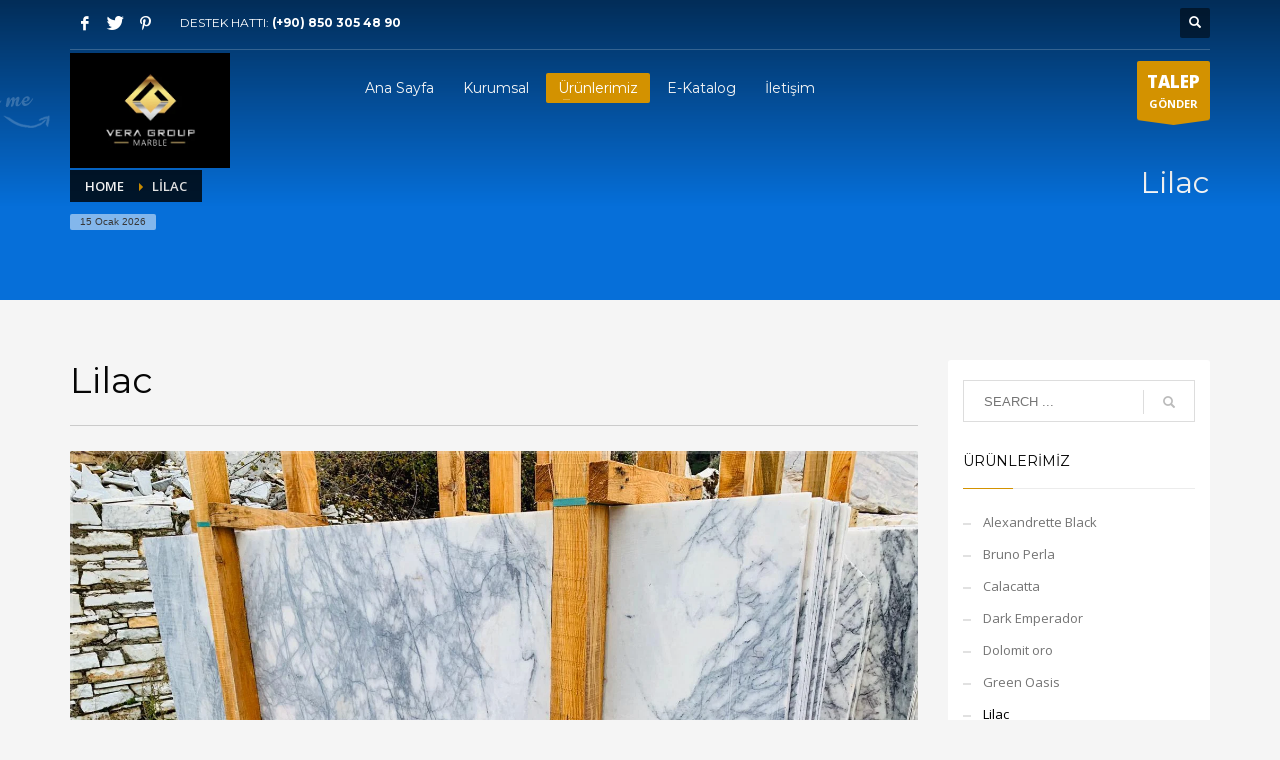

--- FILE ---
content_type: text/html; charset=UTF-8
request_url: https://www.veragroupmarble.com/lilac/
body_size: 18323
content:
<!DOCTYPE html>
<html lang="tr">
<head>
	<meta name="yandex-verification" content="13391dc33e575599" />

<meta charset="UTF-8"/>
<meta name="twitter:widgets:csp" content="on"/>
<link rel="profile" href="https://gmpg.org/xfn/11"/>
<link rel="pingback" href="https://www.veragroupmarble.com/xmlrpc.php"/>

<title>Lilac &#8211; Vera Group Marble</title>
<meta name='robots' content='max-image-preview:large' />
	<style>img:is([sizes="auto" i], [sizes^="auto," i]) { contain-intrinsic-size: 3000px 1500px }</style>
	<link rel='dns-prefetch' href='//fonts.googleapis.com' />
<link rel="alternate" type="application/rss+xml" title="Vera Group Marble &raquo; akışı" href="https://www.veragroupmarble.com/feed/" />
<link rel="alternate" type="application/rss+xml" title="Vera Group Marble &raquo; yorum akışı" href="https://www.veragroupmarble.com/comments/feed/" />
<script type="text/javascript">
/* <![CDATA[ */
window._wpemojiSettings = {"baseUrl":"https:\/\/s.w.org\/images\/core\/emoji\/15.0.3\/72x72\/","ext":".png","svgUrl":"https:\/\/s.w.org\/images\/core\/emoji\/15.0.3\/svg\/","svgExt":".svg","source":{"concatemoji":"https:\/\/www.veragroupmarble.com\/wp-includes\/js\/wp-emoji-release.min.js?ver=6.7.4"}};
/*! This file is auto-generated */
!function(i,n){var o,s,e;function c(e){try{var t={supportTests:e,timestamp:(new Date).valueOf()};sessionStorage.setItem(o,JSON.stringify(t))}catch(e){}}function p(e,t,n){e.clearRect(0,0,e.canvas.width,e.canvas.height),e.fillText(t,0,0);var t=new Uint32Array(e.getImageData(0,0,e.canvas.width,e.canvas.height).data),r=(e.clearRect(0,0,e.canvas.width,e.canvas.height),e.fillText(n,0,0),new Uint32Array(e.getImageData(0,0,e.canvas.width,e.canvas.height).data));return t.every(function(e,t){return e===r[t]})}function u(e,t,n){switch(t){case"flag":return n(e,"\ud83c\udff3\ufe0f\u200d\u26a7\ufe0f","\ud83c\udff3\ufe0f\u200b\u26a7\ufe0f")?!1:!n(e,"\ud83c\uddfa\ud83c\uddf3","\ud83c\uddfa\u200b\ud83c\uddf3")&&!n(e,"\ud83c\udff4\udb40\udc67\udb40\udc62\udb40\udc65\udb40\udc6e\udb40\udc67\udb40\udc7f","\ud83c\udff4\u200b\udb40\udc67\u200b\udb40\udc62\u200b\udb40\udc65\u200b\udb40\udc6e\u200b\udb40\udc67\u200b\udb40\udc7f");case"emoji":return!n(e,"\ud83d\udc26\u200d\u2b1b","\ud83d\udc26\u200b\u2b1b")}return!1}function f(e,t,n){var r="undefined"!=typeof WorkerGlobalScope&&self instanceof WorkerGlobalScope?new OffscreenCanvas(300,150):i.createElement("canvas"),a=r.getContext("2d",{willReadFrequently:!0}),o=(a.textBaseline="top",a.font="600 32px Arial",{});return e.forEach(function(e){o[e]=t(a,e,n)}),o}function t(e){var t=i.createElement("script");t.src=e,t.defer=!0,i.head.appendChild(t)}"undefined"!=typeof Promise&&(o="wpEmojiSettingsSupports",s=["flag","emoji"],n.supports={everything:!0,everythingExceptFlag:!0},e=new Promise(function(e){i.addEventListener("DOMContentLoaded",e,{once:!0})}),new Promise(function(t){var n=function(){try{var e=JSON.parse(sessionStorage.getItem(o));if("object"==typeof e&&"number"==typeof e.timestamp&&(new Date).valueOf()<e.timestamp+604800&&"object"==typeof e.supportTests)return e.supportTests}catch(e){}return null}();if(!n){if("undefined"!=typeof Worker&&"undefined"!=typeof OffscreenCanvas&&"undefined"!=typeof URL&&URL.createObjectURL&&"undefined"!=typeof Blob)try{var e="postMessage("+f.toString()+"("+[JSON.stringify(s),u.toString(),p.toString()].join(",")+"));",r=new Blob([e],{type:"text/javascript"}),a=new Worker(URL.createObjectURL(r),{name:"wpTestEmojiSupports"});return void(a.onmessage=function(e){c(n=e.data),a.terminate(),t(n)})}catch(e){}c(n=f(s,u,p))}t(n)}).then(function(e){for(var t in e)n.supports[t]=e[t],n.supports.everything=n.supports.everything&&n.supports[t],"flag"!==t&&(n.supports.everythingExceptFlag=n.supports.everythingExceptFlag&&n.supports[t]);n.supports.everythingExceptFlag=n.supports.everythingExceptFlag&&!n.supports.flag,n.DOMReady=!1,n.readyCallback=function(){n.DOMReady=!0}}).then(function(){return e}).then(function(){var e;n.supports.everything||(n.readyCallback(),(e=n.source||{}).concatemoji?t(e.concatemoji):e.wpemoji&&e.twemoji&&(t(e.twemoji),t(e.wpemoji)))}))}((window,document),window._wpemojiSettings);
/* ]]> */
</script>

<link rel='stylesheet' id='zn_all_g_fonts-css' href='//fonts.googleapis.com/css?family=Montserrat%3Aregular%2C500%2C700%7COpen+Sans%3Aregular%2C300%2C600%2C700%2C800&#038;ver=6.7.4' type='text/css' media='all' />
<style id='wp-emoji-styles-inline-css' type='text/css'>

	img.wp-smiley, img.emoji {
		display: inline !important;
		border: none !important;
		box-shadow: none !important;
		height: 1em !important;
		width: 1em !important;
		margin: 0 0.07em !important;
		vertical-align: -0.1em !important;
		background: none !important;
		padding: 0 !important;
	}
</style>
<link rel='stylesheet' id='wp-block-library-css' href='https://www.veragroupmarble.com/wp-includes/css/dist/block-library/style.min.css?ver=6.7.4' type='text/css' media='all' />
<style id='classic-theme-styles-inline-css' type='text/css'>
/*! This file is auto-generated */
.wp-block-button__link{color:#fff;background-color:#32373c;border-radius:9999px;box-shadow:none;text-decoration:none;padding:calc(.667em + 2px) calc(1.333em + 2px);font-size:1.125em}.wp-block-file__button{background:#32373c;color:#fff;text-decoration:none}
</style>
<style id='global-styles-inline-css' type='text/css'>
:root{--wp--preset--aspect-ratio--square: 1;--wp--preset--aspect-ratio--4-3: 4/3;--wp--preset--aspect-ratio--3-4: 3/4;--wp--preset--aspect-ratio--3-2: 3/2;--wp--preset--aspect-ratio--2-3: 2/3;--wp--preset--aspect-ratio--16-9: 16/9;--wp--preset--aspect-ratio--9-16: 9/16;--wp--preset--color--black: #000000;--wp--preset--color--cyan-bluish-gray: #abb8c3;--wp--preset--color--white: #ffffff;--wp--preset--color--pale-pink: #f78da7;--wp--preset--color--vivid-red: #cf2e2e;--wp--preset--color--luminous-vivid-orange: #ff6900;--wp--preset--color--luminous-vivid-amber: #fcb900;--wp--preset--color--light-green-cyan: #7bdcb5;--wp--preset--color--vivid-green-cyan: #00d084;--wp--preset--color--pale-cyan-blue: #8ed1fc;--wp--preset--color--vivid-cyan-blue: #0693e3;--wp--preset--color--vivid-purple: #9b51e0;--wp--preset--gradient--vivid-cyan-blue-to-vivid-purple: linear-gradient(135deg,rgba(6,147,227,1) 0%,rgb(155,81,224) 100%);--wp--preset--gradient--light-green-cyan-to-vivid-green-cyan: linear-gradient(135deg,rgb(122,220,180) 0%,rgb(0,208,130) 100%);--wp--preset--gradient--luminous-vivid-amber-to-luminous-vivid-orange: linear-gradient(135deg,rgba(252,185,0,1) 0%,rgba(255,105,0,1) 100%);--wp--preset--gradient--luminous-vivid-orange-to-vivid-red: linear-gradient(135deg,rgba(255,105,0,1) 0%,rgb(207,46,46) 100%);--wp--preset--gradient--very-light-gray-to-cyan-bluish-gray: linear-gradient(135deg,rgb(238,238,238) 0%,rgb(169,184,195) 100%);--wp--preset--gradient--cool-to-warm-spectrum: linear-gradient(135deg,rgb(74,234,220) 0%,rgb(151,120,209) 20%,rgb(207,42,186) 40%,rgb(238,44,130) 60%,rgb(251,105,98) 80%,rgb(254,248,76) 100%);--wp--preset--gradient--blush-light-purple: linear-gradient(135deg,rgb(255,206,236) 0%,rgb(152,150,240) 100%);--wp--preset--gradient--blush-bordeaux: linear-gradient(135deg,rgb(254,205,165) 0%,rgb(254,45,45) 50%,rgb(107,0,62) 100%);--wp--preset--gradient--luminous-dusk: linear-gradient(135deg,rgb(255,203,112) 0%,rgb(199,81,192) 50%,rgb(65,88,208) 100%);--wp--preset--gradient--pale-ocean: linear-gradient(135deg,rgb(255,245,203) 0%,rgb(182,227,212) 50%,rgb(51,167,181) 100%);--wp--preset--gradient--electric-grass: linear-gradient(135deg,rgb(202,248,128) 0%,rgb(113,206,126) 100%);--wp--preset--gradient--midnight: linear-gradient(135deg,rgb(2,3,129) 0%,rgb(40,116,252) 100%);--wp--preset--font-size--small: 13px;--wp--preset--font-size--medium: 20px;--wp--preset--font-size--large: 36px;--wp--preset--font-size--x-large: 42px;--wp--preset--spacing--20: 0.44rem;--wp--preset--spacing--30: 0.67rem;--wp--preset--spacing--40: 1rem;--wp--preset--spacing--50: 1.5rem;--wp--preset--spacing--60: 2.25rem;--wp--preset--spacing--70: 3.38rem;--wp--preset--spacing--80: 5.06rem;--wp--preset--shadow--natural: 6px 6px 9px rgba(0, 0, 0, 0.2);--wp--preset--shadow--deep: 12px 12px 50px rgba(0, 0, 0, 0.4);--wp--preset--shadow--sharp: 6px 6px 0px rgba(0, 0, 0, 0.2);--wp--preset--shadow--outlined: 6px 6px 0px -3px rgba(255, 255, 255, 1), 6px 6px rgba(0, 0, 0, 1);--wp--preset--shadow--crisp: 6px 6px 0px rgba(0, 0, 0, 1);}:where(.is-layout-flex){gap: 0.5em;}:where(.is-layout-grid){gap: 0.5em;}body .is-layout-flex{display: flex;}.is-layout-flex{flex-wrap: wrap;align-items: center;}.is-layout-flex > :is(*, div){margin: 0;}body .is-layout-grid{display: grid;}.is-layout-grid > :is(*, div){margin: 0;}:where(.wp-block-columns.is-layout-flex){gap: 2em;}:where(.wp-block-columns.is-layout-grid){gap: 2em;}:where(.wp-block-post-template.is-layout-flex){gap: 1.25em;}:where(.wp-block-post-template.is-layout-grid){gap: 1.25em;}.has-black-color{color: var(--wp--preset--color--black) !important;}.has-cyan-bluish-gray-color{color: var(--wp--preset--color--cyan-bluish-gray) !important;}.has-white-color{color: var(--wp--preset--color--white) !important;}.has-pale-pink-color{color: var(--wp--preset--color--pale-pink) !important;}.has-vivid-red-color{color: var(--wp--preset--color--vivid-red) !important;}.has-luminous-vivid-orange-color{color: var(--wp--preset--color--luminous-vivid-orange) !important;}.has-luminous-vivid-amber-color{color: var(--wp--preset--color--luminous-vivid-amber) !important;}.has-light-green-cyan-color{color: var(--wp--preset--color--light-green-cyan) !important;}.has-vivid-green-cyan-color{color: var(--wp--preset--color--vivid-green-cyan) !important;}.has-pale-cyan-blue-color{color: var(--wp--preset--color--pale-cyan-blue) !important;}.has-vivid-cyan-blue-color{color: var(--wp--preset--color--vivid-cyan-blue) !important;}.has-vivid-purple-color{color: var(--wp--preset--color--vivid-purple) !important;}.has-black-background-color{background-color: var(--wp--preset--color--black) !important;}.has-cyan-bluish-gray-background-color{background-color: var(--wp--preset--color--cyan-bluish-gray) !important;}.has-white-background-color{background-color: var(--wp--preset--color--white) !important;}.has-pale-pink-background-color{background-color: var(--wp--preset--color--pale-pink) !important;}.has-vivid-red-background-color{background-color: var(--wp--preset--color--vivid-red) !important;}.has-luminous-vivid-orange-background-color{background-color: var(--wp--preset--color--luminous-vivid-orange) !important;}.has-luminous-vivid-amber-background-color{background-color: var(--wp--preset--color--luminous-vivid-amber) !important;}.has-light-green-cyan-background-color{background-color: var(--wp--preset--color--light-green-cyan) !important;}.has-vivid-green-cyan-background-color{background-color: var(--wp--preset--color--vivid-green-cyan) !important;}.has-pale-cyan-blue-background-color{background-color: var(--wp--preset--color--pale-cyan-blue) !important;}.has-vivid-cyan-blue-background-color{background-color: var(--wp--preset--color--vivid-cyan-blue) !important;}.has-vivid-purple-background-color{background-color: var(--wp--preset--color--vivid-purple) !important;}.has-black-border-color{border-color: var(--wp--preset--color--black) !important;}.has-cyan-bluish-gray-border-color{border-color: var(--wp--preset--color--cyan-bluish-gray) !important;}.has-white-border-color{border-color: var(--wp--preset--color--white) !important;}.has-pale-pink-border-color{border-color: var(--wp--preset--color--pale-pink) !important;}.has-vivid-red-border-color{border-color: var(--wp--preset--color--vivid-red) !important;}.has-luminous-vivid-orange-border-color{border-color: var(--wp--preset--color--luminous-vivid-orange) !important;}.has-luminous-vivid-amber-border-color{border-color: var(--wp--preset--color--luminous-vivid-amber) !important;}.has-light-green-cyan-border-color{border-color: var(--wp--preset--color--light-green-cyan) !important;}.has-vivid-green-cyan-border-color{border-color: var(--wp--preset--color--vivid-green-cyan) !important;}.has-pale-cyan-blue-border-color{border-color: var(--wp--preset--color--pale-cyan-blue) !important;}.has-vivid-cyan-blue-border-color{border-color: var(--wp--preset--color--vivid-cyan-blue) !important;}.has-vivid-purple-border-color{border-color: var(--wp--preset--color--vivid-purple) !important;}.has-vivid-cyan-blue-to-vivid-purple-gradient-background{background: var(--wp--preset--gradient--vivid-cyan-blue-to-vivid-purple) !important;}.has-light-green-cyan-to-vivid-green-cyan-gradient-background{background: var(--wp--preset--gradient--light-green-cyan-to-vivid-green-cyan) !important;}.has-luminous-vivid-amber-to-luminous-vivid-orange-gradient-background{background: var(--wp--preset--gradient--luminous-vivid-amber-to-luminous-vivid-orange) !important;}.has-luminous-vivid-orange-to-vivid-red-gradient-background{background: var(--wp--preset--gradient--luminous-vivid-orange-to-vivid-red) !important;}.has-very-light-gray-to-cyan-bluish-gray-gradient-background{background: var(--wp--preset--gradient--very-light-gray-to-cyan-bluish-gray) !important;}.has-cool-to-warm-spectrum-gradient-background{background: var(--wp--preset--gradient--cool-to-warm-spectrum) !important;}.has-blush-light-purple-gradient-background{background: var(--wp--preset--gradient--blush-light-purple) !important;}.has-blush-bordeaux-gradient-background{background: var(--wp--preset--gradient--blush-bordeaux) !important;}.has-luminous-dusk-gradient-background{background: var(--wp--preset--gradient--luminous-dusk) !important;}.has-pale-ocean-gradient-background{background: var(--wp--preset--gradient--pale-ocean) !important;}.has-electric-grass-gradient-background{background: var(--wp--preset--gradient--electric-grass) !important;}.has-midnight-gradient-background{background: var(--wp--preset--gradient--midnight) !important;}.has-small-font-size{font-size: var(--wp--preset--font-size--small) !important;}.has-medium-font-size{font-size: var(--wp--preset--font-size--medium) !important;}.has-large-font-size{font-size: var(--wp--preset--font-size--large) !important;}.has-x-large-font-size{font-size: var(--wp--preset--font-size--x-large) !important;}
:where(.wp-block-post-template.is-layout-flex){gap: 1.25em;}:where(.wp-block-post-template.is-layout-grid){gap: 1.25em;}
:where(.wp-block-columns.is-layout-flex){gap: 2em;}:where(.wp-block-columns.is-layout-grid){gap: 2em;}
:root :where(.wp-block-pullquote){font-size: 1.5em;line-height: 1.6;}
</style>
<link rel='stylesheet' id='hg-mailchimp-styles-css' href='https://www.veragroupmarble.com/wp-content/themes/kallyas/framework/hogash-mailchimp/assets/css/hg-mailchimp.css?ver=1.0.0' type='text/css' media='all' />
<link rel='stylesheet' id='kallyas-styles-css' href='https://www.veragroupmarble.com/wp-content/themes/kallyas/style.css?ver=4.17.5' type='text/css' media='all' />
<link rel='stylesheet' id='th-bootstrap-styles-css' href='https://www.veragroupmarble.com/wp-content/themes/kallyas/css/bootstrap.min.css?ver=4.17.5' type='text/css' media='all' />
<link rel='stylesheet' id='th-theme-template-styles-css' href='https://www.veragroupmarble.com/wp-content/themes/kallyas/css/template.min.css?ver=4.17.5' type='text/css' media='all' />
<link rel='stylesheet' id='dflip-icons-style-css' href='https://www.veragroupmarble.com/wp-content/plugins/3d-flipbook-dflip-lite/assets/css/themify-icons.min.css?ver=1.7.6.1' type='text/css' media='all' />
<link rel='stylesheet' id='dflip-style-css' href='https://www.veragroupmarble.com/wp-content/plugins/3d-flipbook-dflip-lite/assets/css/dflip.min.css?ver=1.7.6.1' type='text/css' media='all' />
<link rel='stylesheet' id='zion-frontend-css' href='https://www.veragroupmarble.com/wp-content/themes/kallyas/framework/zion-builder/assets/css/znb_frontend.css?ver=1.0.28' type='text/css' media='all' />
<link rel='stylesheet' id='3166-layout.css-css' href='//www.veragroupmarble.com/wp-content/uploads/zion-builder/cache/3166-layout.css?ver=28b4c8035ed14118a6a1edac42d6e745' type='text/css' media='all' />
<link rel='stylesheet' id='th-theme-print-stylesheet-css' href='https://www.veragroupmarble.com/wp-content/themes/kallyas/css/print.css?ver=4.17.5' type='text/css' media='print' />
<link rel='stylesheet' id='th-theme-options-styles-css' href='//www.veragroupmarble.com/wp-content/uploads/zn_dynamic.css?ver=1618054200' type='text/css' media='all' />
<script type="text/javascript" src="https://www.veragroupmarble.com/wp-includes/js/jquery/jquery.min.js?ver=3.7.1" id="jquery-core-js"></script>
<script type="text/javascript" src="https://www.veragroupmarble.com/wp-includes/js/jquery/jquery-migrate.min.js?ver=3.4.1" id="jquery-migrate-js"></script>
<link rel="https://api.w.org/" href="https://www.veragroupmarble.com/wp-json/" /><link rel="alternate" title="JSON" type="application/json" href="https://www.veragroupmarble.com/wp-json/wp/v2/pages/3166" /><link rel="EditURI" type="application/rsd+xml" title="RSD" href="https://www.veragroupmarble.com/xmlrpc.php?rsd" />
<meta name="generator" content="WordPress 6.7.4" />
<link rel="canonical" href="https://www.veragroupmarble.com/lilac/" />
<link rel='shortlink' href='https://www.veragroupmarble.com/?p=3166' />
<link rel="alternate" title="oEmbed (JSON)" type="application/json+oembed" href="https://www.veragroupmarble.com/wp-json/oembed/1.0/embed?url=https%3A%2F%2Fwww.veragroupmarble.com%2Flilac%2F" />
<link rel="alternate" title="oEmbed (XML)" type="text/xml+oembed" href="https://www.veragroupmarble.com/wp-json/oembed/1.0/embed?url=https%3A%2F%2Fwww.veragroupmarble.com%2Flilac%2F&#038;format=xml" />

<!-- Call Now Button 0.4.1 by Jerry Rietveld (callnowbutton.com) -->
<style>#callnowbutton {display:none;} @media screen and (max-width:650px){#callnowbutton {display:block; position:fixed; text-decoration:none; z-index:2147483647;width:65px; height:65px; border-radius:50%; box-shadow: 0 3px 6px rgba(0, 0, 0, 0.3);transform: scale(1);bottom:15px; left:20px;background:url([data-uri]) center/45px 45px no-repeat #009900;}}#callnowbutton span{display:none;}</style>
		<meta name="theme-color"
			  content="#d39200">
				<meta name="viewport" content="width=device-width, initial-scale=1, maximum-scale=1"/>
		
		<!--[if lte IE 8]>
		<script type="text/javascript">
			var $buoop = {
				vs: {i: 10, f: 25, o: 12.1, s: 7, n: 9}
			};

			$buoop.ol = window.onload;

			window.onload = function () {
				try {
					if ($buoop.ol) {
						$buoop.ol()
					}
				}
				catch (e) {
				}

				var e = document.createElement("script");
				e.setAttribute("type", "text/javascript");
				e.setAttribute("src", "https://browser-update.org/update.js");
				document.body.appendChild(e);
			};
		</script>
		<![endif]-->

		<!-- for IE6-8 support of HTML5 elements -->
		<!--[if lt IE 9]>
		<script src="//html5shim.googlecode.com/svn/trunk/html5.js"></script>
		<![endif]-->
		
	<!-- Fallback for animating in viewport -->
	<noscript>
		<style type="text/css" media="screen">
			.zn-animateInViewport {visibility: visible;}
		</style>
	</noscript>
	<script data-cfasync="false"> var dFlipLocation = "https://www.veragroupmarble.com/wp-content/plugins/3d-flipbook-dflip-lite/assets/"; var dFlipWPGlobal = {"text":{"toggleSound":"Turn on\/off Sound","toggleThumbnails":"Toggle Thumbnails","toggleOutline":"Toggle Outline\/Bookmark","previousPage":"Previous Page","nextPage":"Next Page","toggleFullscreen":"Toggle Fullscreen","zoomIn":"Zoom In","zoomOut":"Zoom Out","toggleHelp":"Toggle Help","singlePageMode":"Single Page Mode","doublePageMode":"Double Page Mode","downloadPDFFile":"Download PDF File","gotoFirstPage":"Goto First Page","gotoLastPage":"Goto Last Page","share":"Share","mailSubject":"I wanted you to see this FlipBook","mailBody":"Check out this site {{url}}","loading":"DearFlip: Loading "},"moreControls":"download,pageMode,startPage,endPage,sound","hideControls":"","scrollWheel":"true","backgroundColor":"#777","backgroundImage":"","height":"auto","paddingLeft":"20","paddingRight":"20","controlsPosition":"bottom","duration":800,"soundEnable":"true","enableDownload":"true","enableAnnotation":"false","enableAnalytics":"false","webgl":"true","hard":"none","maxTextureSize":"1600","rangeChunkSize":"524288","zoomRatio":1.5,"stiffness":3,"pageMode":"0","singlePageMode":"0","pageSize":"0","autoPlay":"false","autoPlayDuration":5000,"autoPlayStart":"false","linkTarget":"2","sharePrefix":"dearflip-"};</script></head>

<body data-rsssl=1  class="page-template-default page page-id-3166 res1170 kl-follow-menu kl-skin--light" itemscope="itemscope" itemtype="https://schema.org/WebPage" >


<div id="page-loading" class="kl-pageLoading--yes_img_breath"><div class="preloader-breath-img"><img src="https://veragroupmarble.com/wp-content/uploads/2019/12/vera-groupj.gif"></div></div><div class="login_register_stuff"></div><!-- end login register stuff -->		<div id="fb-root"></div>
		<script>(function (d, s, id) {
			var js, fjs = d.getElementsByTagName(s)[0];
			if (d.getElementById(id)) {return;}
			js = d.createElement(s); js.id = id;
			js.src = "https://connect.facebook.net/en_US/sdk.js#xfbml=1&version=v3.0";
			fjs.parentNode.insertBefore(js, fjs);
		}(document, 'script', 'facebook-jssdk'));</script>
		

<div id="page_wrapper">

<header id="header" class="site-header  style7 cta_button  header--follow    sticky-resize headerstyle--default site-header--absolute nav-th--light sheader-sh--light"   role="banner" itemscope="itemscope" itemtype="https://schema.org/WPHeader" >
	<div class="kl-header-bg "></div>	<div class="site-header-wrapper sticky-top-area">

		<div class="site-header-top-wrapper topbar-style--default  sh--light">

			<div class="siteheader-container container">

				

	
	<div class="fxb-row site-header-row site-header-top ">

		<div class='fxb-col fxb fxb-start-x fxb-center-y fxb-basis-auto site-header-col-left site-header-top-left'>
			<ul class="sh-component social-icons sc--clean topnav navRight topnav-no-hdnav"><li class="topnav-li social-icons-li"><a href="https://www.facebook.com/veragroupmarble" data-zniconfam="kl-social-icons" data-zn_icon="" target="_self" class="topnav-item social-icons-item scheader-icon-" title="Facebook"></a></li><li class="topnav-li social-icons-li"><a href="https://twitter.com/veragroupmarble" data-zniconfam="kl-social-icons" data-zn_icon="" target="_self" class="topnav-item social-icons-item scheader-icon-" title="Twitter"></a></li><li class="topnav-li social-icons-li"><a href="veragroupmarble" data-zniconfam="kl-social-icons" data-zn_icon="" target="_self" class="topnav-item social-icons-item scheader-icon-" title="Pinterest"></a></li></ul><div class="sh-component kl-header-toptext kl-font-alt">DESTEK HATTI: <a href="#" class="fw-bold">(+90) 850 305 48 90</a></div>					</div>

		<div class='fxb-col fxb fxb-end-x fxb-center-y fxb-basis-auto site-header-col-right site-header-top-right'>
						
		<div id="search" class="sh-component header-search headsearch--def">

			<a href="#" class="searchBtn header-search-button">
				<span class="glyphicon glyphicon-search kl-icon-white"></span>
			</a>

			<div class="search-container header-search-container">
				
<form id="searchform" class="gensearch__form" action="https://www.veragroupmarble.com/" method="get">
	<input id="s" name="s" value="" class="inputbox gensearch__input" type="text" placeholder="SEARCH ..." />
	<button type="submit" id="searchsubmit" value="go" class="gensearch__submit glyphicon glyphicon-search"></button>
	</form>			</div>
		</div>

				</div>

	</div><!-- /.site-header-top -->

	<div class="separator site-header-separator "></div>

			</div>
		</div><!-- /.site-header-top-wrapper -->

		<div class="kl-top-header site-header-main-wrapper clearfix   header-no-bottom  sh--light">

			<div class="container siteheader-container ">

				<div class='fxb-col fxb-basis-auto'>

					

<div class="fxb-row site-header-row site-header-main ">

	<div class='fxb-col fxb fxb-start-x fxb-center-y fxb-basis-auto fxb-grow-0 fxb-sm-full site-header-col-left site-header-main-left'>
				<div id="logo-container" class="logo-container hasInfoCard hasHoverMe logosize--no zn-original-logo">
			<!-- Logo -->
			<h3 class='site-logo logo ' id='logo'><a href='https://www.veragroupmarble.com/' class='site-logo-anch'><img class="logo-img site-logo-img" src="https://veragroupmarble.com/wp-content/uploads/2019/12/vera-group.jpg" width="160" height="115"  alt="Vera Group Marble" title="Her büyük proje güçlü bir temelle başlar." data-mobile-logo="https://www.veragroupmarble.com/wp-content/uploads/2019/12/vera-group-m.png" /></a></h3>			<!-- InfoCard -->
			
		<div id="infocard" class="logo-infocard">
			<div class="custom ">
				<div class="row">
					<div class="col-sm-5">
						<div class="infocard-wrapper text-center">
															<p><img src="https://veragroupmarble.com/wp-content/uploads/2019/12/vera-group.jpg" alt="Vera Group Marble"></p>
																						<p>Hakkımızda kısaca yazıcaz</p>													</div>
					</div>

					<div class="col-sm-7">
						<div class="custom contact-details">

														<p>
																	<strong>T +90850 305 48 90 - +90545 248 48 35</strong><br>								
																	Email:&nbsp;<a href="mailto:info@veragroupmarble.com">info@veragroupmarble.com</a>
															</p>
							
															<p>
								Vera Group Marble<br/>Muğla - Turkey								</p>
							
															<a href="http://goo.gl/maps/1OhOu" target="_blank" class="map-link">
									<span class="glyphicon glyphicon-map-marker kl-icon-white"></span>
									<span>Open in Google Maps</span>
								</a>
							
						</div>

						<div style="height:20px;"></div>

						<ul class="social-icons sc--clean"><li class="social-icons-li"><a href="https://www.facebook.com/veragroupmarble" data-zniconfam="kl-social-icons" data-zn_icon="" target="_self" title="Facebook"></a></li><li class="social-icons-li"><a href="https://twitter.com/veragroupmarble" data-zniconfam="kl-social-icons" data-zn_icon="" target="_self" title="Twitter"></a></li><li class="social-icons-li"><a href="veragroupmarble" data-zniconfam="kl-social-icons" data-zn_icon="" target="_self" title="Pinterest"></a></li></ul>					</div>
				</div>
			</div>
		</div>
			</div>

		<div class="separator site-header-separator visible-xs"></div>	</div>

	<div class='fxb-col fxb fxb-center-x fxb-center-y fxb-basis-auto fxb-sm-half site-header-col-center site-header-main-center'>
				<div class="sh-component main-menu-wrapper" role="navigation" itemscope="itemscope" itemtype="https://schema.org/SiteNavigationElement" >

					<div class="zn-res-menuwrapper">
			<a href="#" class="zn-res-trigger zn-menuBurger zn-menuBurger--3--s zn-menuBurger--anim1 " id="zn-res-trigger">
				<span></span>
				<span></span>
				<span></span>
			</a>
		</div><!-- end responsive menu -->
		<div id="main-menu" class="main-nav mainnav--sidepanel mainnav--active-bg mainnav--pointer-dash nav-mm--light zn_mega_wrapper "><ul id="menu-ust_menu" class="main-menu main-menu-nav zn_mega_menu "><li id="menu-item-2695" class="main-menu-item menu-item menu-item-type-custom menu-item-object-custom menu-item-home menu-item-2695  main-menu-item-top  menu-item-even menu-item-depth-0"><a href="https://www.veragroupmarble.com/" class=" main-menu-link main-menu-link-top"><span>Ana Sayfa</span></a></li>
<li id="menu-item-2747" class="main-menu-item menu-item menu-item-type-post_type menu-item-object-page menu-item-2747  main-menu-item-top  menu-item-even menu-item-depth-0"><a href="https://www.veragroupmarble.com/kurumsal/" class=" main-menu-link main-menu-link-top"><span>Kurumsal</span></a></li>
<li id="menu-item-2817" class="main-menu-item menu-item menu-item-type-custom menu-item-object-custom current-menu-ancestor current-menu-parent menu-item-has-children menu-item-2817 active  main-menu-item-top  menu-item-even menu-item-depth-0"><a href="#" class=" main-menu-link main-menu-link-top"><span>Ürünlerimiz</span></a>
<ul class="sub-menu clearfix">
	<li id="menu-item-2822" class="main-menu-item menu-item menu-item-type-post_type menu-item-object-page menu-item-2822  main-menu-item-sub  menu-item-odd menu-item-depth-1"><a href="https://www.veragroupmarble.com/alexandrette-black/" class=" main-menu-link main-menu-link-sub"><span>Alexandrette Black</span></a></li>
	<li id="menu-item-2821" class="main-menu-item menu-item menu-item-type-post_type menu-item-object-page menu-item-2821  main-menu-item-sub  menu-item-odd menu-item-depth-1"><a href="https://www.veragroupmarble.com/bruno-perla/" class=" main-menu-link main-menu-link-sub"><span>Bruno Perla</span></a></li>
	<li id="menu-item-3173" class="main-menu-item menu-item menu-item-type-post_type menu-item-object-page menu-item-3173  main-menu-item-sub  menu-item-odd menu-item-depth-1"><a href="https://www.veragroupmarble.com/calacatta/" class=" main-menu-link main-menu-link-sub"><span>Calacatta</span></a></li>
	<li id="menu-item-3085" class="main-menu-item menu-item menu-item-type-post_type menu-item-object-page menu-item-3085  main-menu-item-sub  menu-item-odd menu-item-depth-1"><a href="https://www.veragroupmarble.com/dark-emperador/" class=" main-menu-link main-menu-link-sub"><span>Dark Emperador</span></a></li>
	<li id="menu-item-2818" class="main-menu-item menu-item menu-item-type-post_type menu-item-object-page menu-item-2818  main-menu-item-sub  menu-item-odd menu-item-depth-1"><a href="https://www.veragroupmarble.com/dolomit-oro/" class=" main-menu-link main-menu-link-sub"><span>Dolomit oro</span></a></li>
	<li id="menu-item-3140" class="main-menu-item menu-item menu-item-type-post_type menu-item-object-page menu-item-3140  main-menu-item-sub  menu-item-odd menu-item-depth-1"><a href="https://www.veragroupmarble.com/green-oasis/" class=" main-menu-link main-menu-link-sub"><span>Green Oasis</span></a></li>
	<li id="menu-item-3172" class="main-menu-item menu-item menu-item-type-post_type menu-item-object-page current-menu-item page_item page-item-3166 current_page_item menu-item-3172 active  main-menu-item-sub  menu-item-odd menu-item-depth-1"><a href="https://www.veragroupmarble.com/lilac/" class=" main-menu-link main-menu-link-sub"><span>Lilac</span></a></li>
	<li id="menu-item-3124" class="main-menu-item menu-item menu-item-type-post_type menu-item-object-page menu-item-3124  main-menu-item-sub  menu-item-odd menu-item-depth-1"><a href="https://www.veragroupmarble.com/mugla-white/" class=" main-menu-link main-menu-link-sub"><span>Muğla White</span></a></li>
	<li id="menu-item-3040" class="main-menu-item menu-item menu-item-type-post_type menu-item-object-page menu-item-3040  main-menu-item-sub  menu-item-odd menu-item-depth-1"><a href="https://www.veragroupmarble.com/oro-venato/" class=" main-menu-link main-menu-link-sub"><span>Oro Venato</span></a></li>
	<li id="menu-item-3039" class="main-menu-item menu-item menu-item-type-post_type menu-item-object-page menu-item-3039  main-menu-item-sub  menu-item-odd menu-item-depth-1"><a href="https://www.veragroupmarble.com/patara-beige/" class=" main-menu-link main-menu-link-sub"><span>Patara Beige</span></a></li>
	<li id="menu-item-3038" class="main-menu-item menu-item menu-item-type-post_type menu-item-object-page menu-item-3038  main-menu-item-sub  menu-item-odd menu-item-depth-1"><a href="https://www.veragroupmarble.com/patara-dark/" class=" main-menu-link main-menu-link-sub"><span>Patara Dark</span></a></li>
	<li id="menu-item-3037" class="main-menu-item menu-item menu-item-type-post_type menu-item-object-page menu-item-3037  main-menu-item-sub  menu-item-odd menu-item-depth-1"><a href="https://www.veragroupmarble.com/sandras-grey/" class=" main-menu-link main-menu-link-sub"><span>Sandras Grey</span></a></li>
	<li id="menu-item-3036" class="main-menu-item menu-item menu-item-type-post_type menu-item-object-page menu-item-3036  main-menu-item-sub  menu-item-odd menu-item-depth-1"><a href="https://www.veragroupmarble.com/thunder-blue/" class=" main-menu-link main-menu-link-sub"><span>Thunder Blue</span></a></li>
	<li id="menu-item-3152" class="main-menu-item menu-item menu-item-type-post_type menu-item-object-page menu-item-3152  main-menu-item-sub  menu-item-odd menu-item-depth-1"><a href="https://www.veragroupmarble.com/vg-xxx/" class=" main-menu-link main-menu-link-sub"><span>VG-XXX</span></a></li>
</ul>
</li>
<li id="menu-item-2699" class="main-menu-item menu-item menu-item-type-custom menu-item-object-custom menu-item-2699  main-menu-item-top  menu-item-even menu-item-depth-0"><a href="https://www.veragroupmarble.com/vera-marble-catalogue/" class=" main-menu-link main-menu-link-top"><span>E-Katalog</span></a></li>
<li id="menu-item-2752" class="main-menu-item menu-item menu-item-type-post_type menu-item-object-page menu-item-2752  main-menu-item-top  menu-item-even menu-item-depth-0"><a href="https://www.veragroupmarble.com/iletisim/" class=" main-menu-link main-menu-link-top"><span>İletişim</span></a></li>
</ul></div>		</div>
		<!-- end main_menu -->
			</div>

	<div class='fxb-col fxb fxb-end-x fxb-center-y fxb-basis-auto fxb-sm-half site-header-col-right site-header-main-right'>

		<div class='fxb-col fxb fxb-end-x fxb-center-y fxb-basis-auto fxb-sm-half site-header-main-right-top'>
						<a href="#eluidb1ece391"  id="ctabutton"  class="sh-component ctabutton kl-cta-ribbon "  data-lightbox="inline"  itemprop="url" ><strong>TALEP</strong>GÖNDER<svg version="1.1" class="trisvg" xmlns="http://www.w3.org/2000/svg" xmlns:xlink="http://www.w3.org/1999/xlink" x="0px" y="0px" preserveAspectRatio="none" width="14px" height="5px" viewBox="0 0 14.017 5.006" enable-background="new 0 0 14.017 5.006" xml:space="preserve"><path fill-rule="evenodd" clip-rule="evenodd" d="M14.016,0L7.008,5.006L0,0H14.016z"></path></svg></a>		</div>

		
	</div>

</div><!-- /.site-header-main -->


				</div>

							</div><!-- /.siteheader-container -->

		</div><!-- /.site-header-main-wrapper -->

		

	</div><!-- /.site-header-wrapper -->
	</header>
<div id="page_header" class="page-subheader page-subheader--auto page-subheader--inherit-hp uh_zn_def_header_style  psubhead-stheader--absolute sh-tcolor--light">

    <div class="bgback"></div>

    
    <div class="th-sparkles"></div>

    <!-- DEFAULT HEADER STYLE -->
    <div class="ph-content-wrap">
        <div class="ph-content-v-center">
            <div>
                <div class="container">
                    <div class="row">
                                                <div class="col-sm-6">
                            <ul vocab="http://schema.org/" typeof="BreadcrumbList" class="breadcrumbs fixclear bread-style--black"><li property="itemListElement" typeof="ListItem"><a property="item" typeof="WebPage" href="https://www.veragroupmarble.com"><span property="name">Home</span></a><meta property="position" content="1"></li><li>Lilac</li></ul><span id="current-date" class="subheader-currentdate hidden-xs">15 Ocak 2026</span>                            <div class="clearfix"></div>
                        </div>
                        
                                                <div class="col-sm-6">
                            <div class="subheader-titles">
                                <h2 class="subheader-maintitle" itemprop="headline" >Lilac</h2>                            </div>
                        </div>
                                            </div>
                    <!-- end row -->
                </div>
            </div>
        </div>
    </div>
    <div class="zn_header_bottom_style"></div></div>

<!--// Main Content: page content from WP_EDITOR along with the appropriate sidebar if one specified. -->
	<section id="content" class="site-content" >
		<div class="container">
			<div class="row">
				<div class="right_sidebar col-sm-8 col-md-9 " role="main" itemprop="mainContentOfPage" >
					<div id="th-content-page">
						<div class="zn_content kl-blog-page-content"><h1 class="page-title kl-blog-page-title" itemprop="headline" >Lilac</h1>	<div class="itemBody kl-blog-page-body">
		<!-- Blog Image -->
		<div class="zn_page_image kl-blog-page-image"><a data-lightbox="image" href="https://www.veragroupmarble.com/wp-content/uploads/2020/03/Lilac-02-veragroupmarble-com.jpg" class="hoverBorder full-width kl-blog-page-image-link" style="margin-bottom:4px;"><img class="kl-blog-page-img" src="https://www.veragroupmarble.com/wp-content/uploads/2020/03/Lilac-02-veragroupmarble-com.jpg"  width="1600" height="1200" alt="" title="Lilac-02-veragroupmarble-com" /></a></div>		<!-- Blog Content -->
		<p><img fetchpriority="high" decoding="async" class="alignnone wp-image-3168 size-medium" src="https://www.veragroupmarble.com/wp-content/uploads/2020/03/Lilac-veragroupmarble-com-300x225.jpg" alt="" width="300" height="225" srcset="https://www.veragroupmarble.com/wp-content/uploads/2020/03/Lilac-veragroupmarble-com-300x225.jpg 300w, https://www.veragroupmarble.com/wp-content/uploads/2020/03/Lilac-veragroupmarble-com-1024x768.jpg 1024w, https://www.veragroupmarble.com/wp-content/uploads/2020/03/Lilac-veragroupmarble-com-768x576.jpg 768w, https://www.veragroupmarble.com/wp-content/uploads/2020/03/Lilac-veragroupmarble-com-1536x1152.jpg 1536w, https://www.veragroupmarble.com/wp-content/uploads/2020/03/Lilac-veragroupmarble-com-249x187.jpg 249w, https://www.veragroupmarble.com/wp-content/uploads/2020/03/Lilac-veragroupmarble-com-1170x878.jpg 1170w, https://www.veragroupmarble.com/wp-content/uploads/2020/03/Lilac-veragroupmarble-com.jpg 1600w" sizes="(max-width: 300px) 100vw, 300px" /></p>
	</div>
</div>					</div><!--// #th-content-page -->
				</div><!--// #th-content-page wrapper -->
				<aside class=" col-sm-4 col-md-3 " role="complementary" itemscope="itemscope" itemtype="https://schema.org/WPSideBar" ><div class="zn_sidebar sidebar kl-sidebar--light element-scheme--light"><div id="search-2" class="widget zn-sidebar-widget widget_search">
<form id="searchform" class="gensearch__form" action="https://www.veragroupmarble.com/" method="get">
	<input id="s" name="s" value="" class="inputbox gensearch__input" type="text" placeholder="SEARCH ..." />
	<button type="submit" id="searchsubmit" value="go" class="gensearch__submit glyphicon glyphicon-search"></button>
	</form></div><div id="nav_menu-2" class="widget zn-sidebar-widget widget_nav_menu"><h3 class="widgettitle zn-sidebar-widget-title title">ÜRÜNLERİMİZ</h3><div class="menu-alt-menu-container"><ul id="menu-alt-menu" class="menu"><li id="menu-item-3137" class="menu-item menu-item-type-post_type menu-item-object-page menu-item-3137"><a href="https://www.veragroupmarble.com/alexandrette-black/">Alexandrette Black</a></li>
<li id="menu-item-3136" class="menu-item menu-item-type-post_type menu-item-object-page menu-item-3136"><a href="https://www.veragroupmarble.com/bruno-perla/">Bruno Perla</a></li>
<li id="menu-item-3171" class="menu-item menu-item-type-post_type menu-item-object-page menu-item-3171"><a href="https://www.veragroupmarble.com/calacatta/">Calacatta</a></li>
<li id="menu-item-3127" class="menu-item menu-item-type-post_type menu-item-object-page menu-item-3127"><a href="https://www.veragroupmarble.com/dark-emperador/">Dark Emperador</a></li>
<li id="menu-item-3133" class="menu-item menu-item-type-post_type menu-item-object-page menu-item-3133"><a href="https://www.veragroupmarble.com/dolomit-oro/">Dolomit oro</a></li>
<li id="menu-item-3126" class="menu-item menu-item-type-post_type menu-item-object-page menu-item-3126"><a href="https://www.veragroupmarble.com/green-oasis/">Green Oasis</a></li>
<li id="menu-item-3170" class="menu-item menu-item-type-post_type menu-item-object-page current-menu-item page_item page-item-3166 current_page_item menu-item-3170 active"><a href="https://www.veragroupmarble.com/lilac/" aria-current="page">Lilac</a></li>
<li id="menu-item-3125" class="menu-item menu-item-type-post_type menu-item-object-page menu-item-3125"><a href="https://www.veragroupmarble.com/mugla-white/">Muğla White</a></li>
<li id="menu-item-3132" class="menu-item menu-item-type-post_type menu-item-object-page menu-item-3132"><a href="https://www.veragroupmarble.com/oro-venato/">Oro Venato</a></li>
<li id="menu-item-3131" class="menu-item menu-item-type-post_type menu-item-object-page menu-item-3131"><a href="https://www.veragroupmarble.com/patara-beige/">Patara Beige</a></li>
<li id="menu-item-3130" class="menu-item menu-item-type-post_type menu-item-object-page menu-item-3130"><a href="https://www.veragroupmarble.com/patara-dark/">Patara Dark</a></li>
<li id="menu-item-3129" class="menu-item menu-item-type-post_type menu-item-object-page menu-item-3129"><a href="https://www.veragroupmarble.com/sandras-grey/">Sandras Grey</a></li>
<li id="menu-item-3128" class="menu-item menu-item-type-post_type menu-item-object-page menu-item-3128"><a href="https://www.veragroupmarble.com/thunder-blue/">Thunder Blue</a></li>
<li id="menu-item-3153" class="menu-item menu-item-type-post_type menu-item-object-page menu-item-3153"><a href="https://www.veragroupmarble.com/vg-xxx/">VG-XXX</a></li>
</ul></div></div></div></aside>			</div>
		</div>
	</section><!--// #content -->

<div class="znpb-footer-smart-area" >		<section class="zn_section eluidb1ece391  round-corners   section-sidemargins    zn_section--inlinemodal mfp-hide   section--no " id="eluidb1ece391"  >

			
			<div class="zn_section_size container zn-section-height--auto zn-section-content_algn--top ">

				<div class="row ">
					
		<div class="eluid4e67e6a6            col-md-12 col-sm-12   znColumnElement"  id="eluid4e67e6a6" >

			
			<div class="znColumnElement-innerWrapper-eluid4e67e6a6 znColumnElement-innerWrapper znColumnElement-innerWrapper--valign-top znColumnElement-innerWrapper--halign-left " >

				<div class="znColumnElement-innerContent">					<div class="kl-title-block clearfix tbk--text- tbk--center text-center tbk-symbol--  tbk-icon-pos--after-title eluid82cd7d7a " ><h3 class="tbk__title" itemprop="headline" >TEKLİF İSTE</h3><h4 class="tbk__subtitle" itemprop="alternativeHeadline" >Teklif istemek için aşağıdaki formumuzu doldurabilirsiniz</h4></div>
		<div class="zn_contact_form_container contactForm cf-elm eluide9a149b5  cf--light element-scheme--light  " >
						<form action="#" id="form_eluide9a149b5" method="post" class="zn_contact_form contact_form cf-elm-form row " data-redirect=""><div class="col-sm-6  kl-fancy-form zn_form_field zn_cf_text"><input type="text" name="zn_form_field_isim1_0" id="zn_form_field_isim1_0" placeholder="İsminizi giriniz" value="" class="zn_form_input zn-field-text form-control  kl-fancy-form-input zn_validate_not_empty "/><label for="zn_form_field_isim1_0" class="control-label kl-font-alt kl-fancy-form-label">İSİM</label></div><div class="col-sm-6  kl-fancy-form zn_form_field zn_cf_text"><input type="text" name="zn_form_field_firmaniz1_1" id="zn_form_field_firmaniz1_1" placeholder="Firma adınızı giriniz" value="" class="zn_form_input zn-field-text form-control  kl-fancy-form-input zn_validate_not_empty "/><label for="zn_form_field_firmaniz1_1" class="control-label kl-font-alt kl-fancy-form-label">FİRMANIZ</label></div><div class="col-sm-12  kl-fancy-form zn_form_field zn_cf_text"><input type="text" name="zn_form_field_email1_2" id="zn_form_field_email1_2" placeholder="Email adresinizi giriniz" value="" class="zn_form_input zn-field-text form-control  kl-fancy-form-input zn_validate_not_empty "/><label for="zn_form_field_email1_2" class="control-label kl-font-alt kl-fancy-form-label">Email</label></div><div class="col-sm-6  kl-fancy-form zn_form_field zn_cf_select"><label class="control-label kl-font-alt kl-fancy-form-label">Teklif isteğiniz</label><select name="zn_form_field_teklif_isteginiz1_3"  id="zn_form_field_teklif_isteginiz1_3" class="zn_form_input form-control form-control--light kl-fancy-form-select zn_validate_not_empty"><option value="deger" >Alexandrette Black</option><option value="deger" >Bruno Perla</option><option value="deger" >Burdur Beige</option><option value="deger" >Dark Emperador</option><option value="deger" >Diana Royal Dark</option><option value="deger" >Dolomit oro</option><option value="deger" >Green Oasis</option><option value="deger" >Muğla White</option><option value="deger" >Oro Venato</option><option value="deger" >Patara Beige</option><option value="deger" >Patara Dark</option><option value="deger" >Sandras Grey</option><option value="deger" >Thunder Blue</option><option value="deger" >VG-XXX</option></select></div><div class="col-sm-6  kl-fancy-form zn_form_field zn_cf_select"><label class="control-label kl-font-alt kl-fancy-form-label">BAŞVURU YERİ</label><select name="zn_form_field_basvuru_yeri1_4"  id="zn_form_field_basvuru_yeri1_4" class="zn_form_input form-control form-control--light kl-fancy-form-select zn_validate_not_empty"><option value="yurtici" >YURT İÇİ</option><option value="yurtdisi" >YURT DIŞI</option></select></div><div class="col-sm-12  kl-fancy-form zn_form_field zn_cf_textarea"><textarea name="zn_form_field_mesajiniz1_5" class="zn_form_input form-control  kl-fancy-form-textarea zn_validate_not_empty " id="zn_form_field_mesajiniz1_5" placeholder="Lütfen tam açıklamanızı yazınız" cols="40" rows="6"></textarea><label for="zn_form_field_mesajiniz1_5" class="control-label kl-font-alt kl-fancy-form-label">Mesajınız</label></div><div class="col-sm-12  kl-fancy-form zn_form_field zn_cf_hidden"><input type="hidden" name="zn_pb_form_submit_1" id="zn_pb_form_submit_1" value="1" class="zn_form_input zn_validate_none" /></div><div class="col-sm-12"><div class="zn_contact_ajax_response titleColor" id="zn_form_id1" ></div><div class="zn_submit_container text-left"><button class="zn_contact_submit btn btn-fullcolor btn--rounded  " type="submit">TEKLİF İSTE</button></div></div></form>
		</div>

						</div>
			</div>

			
		</div>
	
				</div>
			</div>

					</section>


		</div>	<footer id="footer" class="site-footer"  role="contentinfo" itemscope="itemscope" itemtype="https://schema.org/WPFooter" >
		<div class="container">
			<div class="row"><div class="col-sm-5"><div id="sbs_nav_menu-1" class="widget widget_sbs_nav_menu"><h3 class="widgettitle title m_title m_title_ext text-custom">ÜRÜNLERİMİZ</h3><div class="zn_sbs"><div class="menu-alt-menu-container"><ul id="menu-alt-menu-1" class="menu"><li class="menu-item menu-item-type-post_type menu-item-object-page menu-item-3137"><a href="https://www.veragroupmarble.com/alexandrette-black/">Alexandrette Black</a></li>
<li class="menu-item menu-item-type-post_type menu-item-object-page menu-item-3136"><a href="https://www.veragroupmarble.com/bruno-perla/">Bruno Perla</a></li>
<li class="menu-item menu-item-type-post_type menu-item-object-page menu-item-3171"><a href="https://www.veragroupmarble.com/calacatta/">Calacatta</a></li>
<li class="menu-item menu-item-type-post_type menu-item-object-page menu-item-3127"><a href="https://www.veragroupmarble.com/dark-emperador/">Dark Emperador</a></li>
<li class="menu-item menu-item-type-post_type menu-item-object-page menu-item-3133"><a href="https://www.veragroupmarble.com/dolomit-oro/">Dolomit oro</a></li>
<li class="menu-item menu-item-type-post_type menu-item-object-page menu-item-3126"><a href="https://www.veragroupmarble.com/green-oasis/">Green Oasis</a></li>
<li class="menu-item menu-item-type-post_type menu-item-object-page current-menu-item page_item page-item-3166 current_page_item menu-item-3170 active"><a href="https://www.veragroupmarble.com/lilac/" aria-current="page">Lilac</a></li>
<li class="menu-item menu-item-type-post_type menu-item-object-page menu-item-3125"><a href="https://www.veragroupmarble.com/mugla-white/">Muğla White</a></li>
<li class="menu-item menu-item-type-post_type menu-item-object-page menu-item-3132"><a href="https://www.veragroupmarble.com/oro-venato/">Oro Venato</a></li>
<li class="menu-item menu-item-type-post_type menu-item-object-page menu-item-3131"><a href="https://www.veragroupmarble.com/patara-beige/">Patara Beige</a></li>
<li class="menu-item menu-item-type-post_type menu-item-object-page menu-item-3130"><a href="https://www.veragroupmarble.com/patara-dark/">Patara Dark</a></li>
<li class="menu-item menu-item-type-post_type menu-item-object-page menu-item-3129"><a href="https://www.veragroupmarble.com/sandras-grey/">Sandras Grey</a></li>
<li class="menu-item menu-item-type-post_type menu-item-object-page menu-item-3128"><a href="https://www.veragroupmarble.com/thunder-blue/">Thunder Blue</a></li>
<li class="menu-item menu-item-type-post_type menu-item-object-page menu-item-3153"><a href="https://www.veragroupmarble.com/vg-xxx/">VG-XXX</a></li>
</ul></div></div></div></div><div class="col-sm-4"><div id="zn_mailchimp-1" class="widget widget_zn_mailchimp"><div class="newsletter-signup kl-newsletter-wrapper"><h3 class="widgettitle title m_title m_title_ext text-custom">BÜLTENE ÜYE OL</h3><p>Posta listemize abone olarak, bizden en son haberleri her zaman güncellemiş olursunuz.</p><div class=" js-mcForm-result dn-widgetNewsletter-result"></div><form method="post" class="js-mcForm newsletter_subscribe newsletter-signup kl-newsletter clearfix" data-url="https://www.veragroupmarble.com/" name="newsletter_form">	<input type="text" name="mc_email" class="nl-email kl-newsletter-field form-control js-mcForm-email" value="" placeholder="your.address@email.com" />	<input type="hidden" name="mailchimp_list" class="nl-lid" value="f87291633c" />  <input type="hidden" name="nonce" value="9b703dbcf2" class="zn_hg_mailchimp"/>  <input type="hidden" name="action" value="hg_mailchimp_register" />	<input type="submit" name="submit" class="kl-newsletter-submit kl-font-alt btn btn-fullcolor" value="KATIL" /></form><p>Spam yapmıyoruz</p>	</div><!-- end newsletter-signup --></div></div><div class="col-sm-3"><div id="text_contact-1" class="widget widget_text_contact"><h3 class="widgettitle title m_title m_title_ext text-custom">Bize Ulaşın</h3>
		<div class="textwidget contact-details"><p><strong>T (+90) 850 305 48 90</strong><br />
Email: <a href="#">info@veragroupmarble.com</a></p>
<p>Vera Group Marble<br />
Muğla - Turkey</p>
<p><a href="http://goo.gl/maps/1OhOu" target="_blank"><i class="glyphicon glyphicon-map-marker kl-icon-white"></i> Harita Konum</a></p></div>

		</div></div></div><!-- end row -->
			<div class="row">
				<div class="col-sm-12">
					<div class="bottom site-footer-bottom clearfix">

						
						<ul class="social-icons sc--clean clearfix"><li class="social-icons-li title">GET SOCIAL</li><li class="social-icons-li"><a data-zniconfam="kl-social-icons" data-zn_icon="" href="https://www.facebook.com/veragroupmarble" target="_blank" title="Facebook" class="social-icons-item scfooter-icon-"></a></li><li class="social-icons-li"><a data-zniconfam="kl-social-icons" data-zn_icon="" href="https://twitter.com/veragroupmarble" target="_blank" title="Twitter" class="social-icons-item scfooter-icon-"></a></li><li class="social-icons-li"><a data-zniconfam="kl-social-icons" data-zn_icon="" href="#" target="_self" title="Pinterest" class="social-icons-item scfooter-icon-"></a></li></ul>
						
							<div class="copyright footer-copyright">
								<a href="https://www.veragroupmarble.com" class="footer-copyright-link"><img class="footer-copyright-img" src="https://www.veragroupmarble.com/wp-content/uploads/2019/12/vera-group-m.png"  width="258" height="198" alt="Vera Group Marble" /></a><p class="footer-copyright-text">Copyright © 2019 Designed by <a href="http://www.izmirwebtasarim.pro/">İzmir Web Tasarım</a> & <a href="https://www.matbaagrafi.net">Matbaa</a></p>							</div><!-- end copyright -->
											</div>
					<!-- end bottom -->
				</div>
			</div>
			<!-- end row -->
		</div>
	</footer>
</div><!-- end page_wrapper -->

<a href="#" id="totop" class="u-trans-all-2s js-scroll-event" data-forch="300" data-visibleclass="on--totop">TOP</a>

<a href="tel:+90850 305 48 90" id="callnowbutton" ><span>Call Now Button</span></a><link rel='stylesheet' id='accordion-css-css' href='https://www.veragroupmarble.com/wp-content/themes/kallyas/pagebuilder/elements/TH_Accordion/style.css?ver=4.17.5' type='text/css' media='all' />
<script type="text/javascript" id="hg-mailchimp-js-js-extra">
/* <![CDATA[ */
var hgMailchimpConfig = {"ajaxurl":"\/wp-admin\/admin-ajax.php","l10n":{"error":"Error:"}};
/* ]]> */
</script>
<script type="text/javascript" src="https://www.veragroupmarble.com/wp-content/themes/kallyas/framework/hogash-mailchimp/assets/js/hg-mailchimp.js?ver=1.0.0" id="hg-mailchimp-js-js"></script>
<script type="text/javascript" src="https://www.veragroupmarble.com/wp-content/themes/kallyas/js/plugins.min.js?ver=4.17.5" id="kallyas_vendors-js"></script>
<script type="text/javascript" src="https://www.veragroupmarble.com/wp-content/themes/kallyas/addons/scrollmagic/scrollmagic.js?ver=4.17.5" id="scrollmagic-js"></script>
<script type="text/javascript" id="zn-script-js-extra">
/* <![CDATA[ */
var zn_do_login = {"ajaxurl":"\/wp-admin\/admin-ajax.php","add_to_cart_text":"Item Added to cart!"};
var ZnThemeAjax = {"ajaxurl":"\/wp-admin\/admin-ajax.php","zn_back_text":"Back","zn_color_theme":"light","res_menu_trigger":"992","top_offset_tolerance":"","logout_url":"https:\/\/www.veragroupmarble.com\/wp-login.php?action=logout&redirect_to=https%3A%2F%2Fwww.veragroupmarble.com&_wpnonce=cea5f03f4b"};
var ZnSmoothScroll = {"type":"yes","touchpadSupport":"no"};
/* ]]> */
</script>
<script type="text/javascript" src="https://www.veragroupmarble.com/wp-content/themes/kallyas/js/znscript.min.js?ver=4.17.5" id="zn-script-js"></script>
<script type="text/javascript" src="https://www.veragroupmarble.com/wp-content/themes/kallyas/addons/smooth_scroll/SmoothScroll.min.js?ver=4.17.5" id="smooth_scroll-js"></script>
<script type="text/javascript" src="https://www.veragroupmarble.com/wp-content/plugins/3d-flipbook-dflip-lite/assets/js/dflip.min.js?ver=1.7.6.1" id="dflip-script-js"></script>
<script type="text/javascript" src="https://www.veragroupmarble.com/wp-content/themes/kallyas/addons/slick/slick.min.js?ver=4.17.5" id="slick-js"></script>
<script type="text/javascript" id="zion-frontend-js-js-extra">
/* <![CDATA[ */
var ZionBuilderFrontend = {"allow_video_on_mobile":""};
/* ]]> */
</script>
<script type="text/javascript" src="https://www.veragroupmarble.com/wp-content/themes/kallyas/framework/zion-builder/dist/znpb_frontend.bundle.js?ver=1.0.28" id="zion-frontend-js-js"></script>
<svg style="position: absolute; width: 0; height: 0; overflow: hidden;" version="1.1" xmlns="http://www.w3.org/2000/svg" xmlns:xlink="http://www.w3.org/1999/xlink">
 <defs>

  <symbol id="icon-znb_close-thin" viewBox="0 0 100 100">
   <path d="m87.801 12.801c-1-1-2.6016-1-3.5 0l-33.801 33.699-34.699-34.801c-1-1-2.6016-1-3.5 0-1 1-1 2.6016 0 3.5l34.699 34.801-34.801 34.801c-1 1-1 2.6016 0 3.5 0.5 0.5 1.1016 0.69922 1.8008 0.69922s1.3008-0.19922 1.8008-0.69922l34.801-34.801 33.699 33.699c0.5 0.5 1.1016 0.69922 1.8008 0.69922 0.69922 0 1.3008-0.19922 1.8008-0.69922 1-1 1-2.6016 0-3.5l-33.801-33.699 33.699-33.699c0.89844-1 0.89844-2.6016 0-3.5z"/>
  </symbol>


  <symbol id="icon-znb_play" viewBox="0 0 22 28">
   <path d="M21.625 14.484l-20.75 11.531c-0.484 0.266-0.875 0.031-0.875-0.516v-23c0-0.547 0.391-0.781 0.875-0.516l20.75 11.531c0.484 0.266 0.484 0.703 0 0.969z"></path>
  </symbol>

 </defs>
</svg>
</body>
</html>


<!-- Page cached by LiteSpeed Cache 7.6.2 on 2026-01-15 18:05:36 -->

--- FILE ---
content_type: text/css
request_url: https://www.veragroupmarble.com/wp-content/uploads/zion-builder/cache/3166-layout.css?ver=28b4c8035ed14118a6a1edac42d6e745
body_size: 3479
content:
.kl-title-block {padding-top:0; padding-bottom:35px;}.tbk__title {margin-top:0; margin-bottom:10px; font-size:24px; line-height:30px; font-weight:400; font-style:normal;}.tbk__subtitle {margin-top:0; font-size:20px; font-size:20px; line-height:26px; font-weight:400; font-style:normal;}.tbk__text {margin-top:0; line-height:1.6;}.tbk__symbol {margin-top:0; margin-bottom:10px; display:block;}.tbk-symbol--line .tbk__symbol span {display:inline-block; width:50px; height:3px; background-color:#ccc;}.tbk--text-dark.tbk-symbol--line .tbk__symbol span {background-color:#333333;}.tbk-symbol--line.tbk-icon-pos--after-title .tbk__symbol {margin-bottom:20px; margin-top:-5px;}.tbk-symbol--border .tbk__symbol,.tbk-symbol--border2 .tbk__symbol {margin-bottom:20px;}.tbk-symbol--border .tbk__symbol span,.tbk-symbol--border2 .tbk__symbol span {display:block; width:100%; height:1px; background-color:#ccc;}.tbk--text-dark.tbk-symbol--border2 .tbk__symbol span {background-color:#333333;}.tbk-symbol--border.tbk-icon-pos--after-text .tbk__symbol {margin-top:30px;}.tbk-symbol--border2.tbk-icon-pos--after-title .tbk__border-helper { border-bottom:3px solid #D2D2D2; padding-bottom:15px; margin-bottom:-12px; display:inline-block;}.tbk--text-dark.tbk-symbol--border2.tbk-icon-pos--after-title .tbk__border-helper {border-bottom-color:#2D2D2D;}.tbk-symbol--line_border .tbk__symbol span {display:inline-block; width:50px; height:3px; background-color:#ccc; margin-right:25px; margin-left:25px; vertical-align:middle;}.tbk-symbol--line_border .tbk__symbol:before,.tbk-symbol--line_border .tbk__symbol:after {content:''; display:inline-block; width:calc(50% - 50px); height:1px; background-color:#ccc; vertical-align:middle; }.tbk--text-dark.tbk-symbol--line_border .tbk__symbol:before,.tbk--text-dark.tbk-symbol--line_border .tbk__symbol:after,.tbk--text-dark.tbk-symbol--line_border .tbk__symbol span {background-color:#333;}.tbk--left.tbk-symbol--line_border .tbk__symbol span {margin-left:0;}.tbk--left.tbk-symbol--line_border .tbk__symbol:before {display:none;}.tbk--left.tbk-symbol--line_border .tbk__symbol:after {content:''; display:inline-block; width:calc(100% - 75px); height:1px; background-color:#ccc;}.tbk--text-dark.tbk--left.tbk-symbol--line_border .tbk__symbol:after {background-color:#333;}.tbk--right.tbk-symbol--line_border .tbk__symbol span {margin-right:0;}.tbk--right.tbk-symbol--line_border .tbk__symbol:before {content:''; display:inline-block; width:calc(100% - 75px); height:1px; background-color:#ccc;}.tbk--text-dark.tbk--right.tbk-symbol--line_border .tbk__symbol:before {background-color:#333;}.tbk--right.tbk-symbol--line_border .tbk__symbol:after {display:none;}.tbk-symbol--line_border.tbk-icon-pos--after-subtitle .tbk__subtitle {margin-bottom:20px;}.tbk-symbol--line_border.tbk-icon-pos--after-text .tbk__text {margin-bottom:25px;}.tbk__icon {}.tbk-symbol--icon.tbk-icon-pos--after-text .tbk__text {margin-bottom:25px;}.tbk__title .tbk__symbol { display:inline-block; margin-right:10px; vertical-align:middle; }.tbk__title .tbk__icon {vertical-align:middle;}.tbk--colored.tbk-symbol--line .tbk__symbol span,.tbk--colored.tbk-symbol--line_border .tbk__symbol span,.tbk--colored.tbk-symbol--border .tbk__symbol span {background-color:#cd2122;}.tbk--colored.tbk-symbol--icon .tbk__icon {color:#cd2122;}.tbk--colored.tbk-symbol--border2 .tbk__border-helper {border-bottom-color:#cd2122;}.eluid82cd7d7a{padding-top:0px;padding-bottom:15px;}.eluid82cd7d7a .tbk__title {margin-bottom:10px;}.eluid82cd7d7a .tbk__title{font-family:"Open Sans", Helvetica, Arial, sans-serif;font-size:24px;line-height:30px;font-weight:700;color:#3f3f3f;font-style:normal;}.eluid82cd7d7a .tbk__subtitle{font-family:"Open Sans", Helvetica, Arial, sans-serif;font-size:16px;line-height:22px;font-weight:300;font-style:normal;}.eluid82cd7d7a .tbk__icon { font-size:28px; }.cf-elm .zn_field_valid .zn_form_input { outline:1px solid #00DF00; }.cf-elm .zn_field_not_valid .zn_form_input{ outline:1px solid red; }.cf-elm .zn_contact_captcha_text { margin-bottom:5px; display:block;}.cf-elm .zn_form_loading { opacity:0.5; }.cf-elm .zn_captcha_text { position:absolute; left:17px; padding:10px 15px; width:76px; }.cf-elm .zn_validate_captcha { padding-left:55px; }.cf-elm { position:relative; padding-top:10px; }.cf-elm-form > p { margin-bottom:0; }.cf-elm .submit:before { line-height:1; font-size:20px; font-style:normal; font-variant:normal; text-transform:none; -webkit-font-smoothing:antialiased; }.cf-elm input[type=text],.cf-elm input[type=password],.cf-elm textarea,.cf-elm select,.cf-elm input[type=email] {max-width:100%;margin-bottom:15px; }.cf-elm #contactResponse { overflow:hidden; }.cf-elm .contactBusy { position:absolute; top:0; bottom:0; left:0; right:0; display:none; }.cf-elm .progressContainer { height:35px; bottom:0; right:0; position:absolute; width:150px; }.cf-elm .zn_contact_ajax_response {width:100%; margin-bottom:20px; }.cf-label-notice {font-weight:normal; color:#C43A3A;}.cf-elm p.zn_checkbox {margin-bottom:0;}.cf-elm input[type=checkbox] + label { margin-left:5px; }.kl-fancy-form .form-control { font-size:13px; height:auto;outline:none; box-shadow:inset 1px 2px 0 rgba(0, 0, 0, 0.06); border:1px solid #D9D9D9;line-height:1.6;}.cf--dark .kl-fancy-form .form-control { box-shadow:inset 1px 2px 0 rgba(0, 0, 0, 0.85); border-color:#262626; color:#ababab; background-color:#131313; }.cf-elm-form .kl-fancy-form-label {left:25px;}.cf-elm-form .kl-fancy-form .form-control { padding-left:10px }.cf-elm-form.cf--placeholders .kl-fancy-form .form-control { padding:15px; }.cf-elm.inp-c--square .zn_form_input[type="text"],.cf-elm.inp-c--square select.zn_form_input,.cf-elm.inp-c--square textarea.zn_form_input {border-radius:0;}.cf-elm.inp-s--flat .zn_form_input[type="text"],.cf-elm.inp-s--flat select.zn_form_input,.cf-elm.inp-s--flat textarea.zn_form_input {box-shadow:none;}.cf-elm.cf--resetBorders .zn_form_input {border:none;}.kl-fancy-form-col-wrapper { position:relative; }.kl-fancy-form-col-wrapper:not(:only-child) { float:left; }.cf-elm-form .kl-fancy-form-col-wrapper .kl-fancy-form-label {left:10px;}.kl-fancy-form-date-wrapper:not(:only-child) {width:70%;}.kl-fancy-form-date-wrapper:not(:only-child) .form-control{border-top-right-radius:0; border-bottom-right-radius:0; }.kl-fancy-form-time-wrapper {width:30%;}.kl-fancy-form-time-wrapper .form-control{border-top-left-radius:0; border-bottom-left-radius:0; }.kl-material-form-col-wrapper { position:relative; }.kl-material-form-col-wrapper:not(:only-child) { float:left; }.cf-elm-form .kl-material-form-col-wrapper .kl-material-form-label {left:0px;}.kl-material-form-date-wrapper:not(:only-child) {width:70%;}.kl-material-form-date-wrapper:not(:only-child) .form-control{border-top-right-radius:0; border-bottom-right-radius:0; }.kl-material-form-time-wrapper {width:30%;}.kl-material-form-time-wrapper .form-control{border-top-left-radius:0; border-bottom-left-radius:0; }.kl-material-form.zn_form_field.zn_field_not_valid .zn_form_input,.kl-material-form-date-wrapper.zn_field_not_valid .zn_form_input,.kl-material-form-time-wrapper.zn_field_not_valid .zn_form_input { outline:none; border-bottom-color:#00DF00; }.kl-material-form.zn_form_field.zn_field_not_valid .zn_form_input,.kl-material-form-date-wrapper.zn_field_not_valid .zn_form_input,.kl-material-form-time-wrapper.zn_field_not_valid .zn_form_input { outline:none; border-bottom-color:red; }.ui-datepicker {width:17em; padding:.2em .2em 0; display:none; }.ui-datepicker .ui-datepicker-header {position:relative; padding:.2em 0; }.ui-datepicker .ui-datepicker-prev,.ui-datepicker .ui-datepicker-next {position:absolute; top:2px; width:1.8em; height:1.8em; }.ui-datepicker .ui-datepicker-prev-hover,.ui-datepicker .ui-datepicker-next-hover {top:1px; }.ui-datepicker .ui-datepicker-prev {left:2px; }.ui-datepicker .ui-datepicker-next {right:2px; }.ui-datepicker .ui-datepicker-prev-hover {left:1px; }.ui-datepicker .ui-datepicker-next-hover {right:1px; }.ui-datepicker .ui-datepicker-prev span,.ui-datepicker .ui-datepicker-next span {display:block; position:absolute; left:50%; margin-left:-8px; top:50%; margin-top:-8px; }.ui-datepicker .ui-datepicker-title {margin:0 2.3em; line-height:1.8em; text-align:center; }.ui-datepicker .ui-datepicker-title select {font-size:1em; margin:1px 0; }.ui-datepicker select.ui-datepicker-month,.ui-datepicker select.ui-datepicker-year {width:49%; }.ui-datepicker table {width:100%; font-size:.9em; border-collapse:collapse; margin:0 0 .4em; }.ui-datepicker th {padding:.7em .3em; text-align:center; font-weight:bold; border:0; }.ui-datepicker td {border:0; padding:1px; }.ui-datepicker td span,.ui-datepicker td a {display:block; padding:.2em; text-align:right; text-decoration:none; }.ui-datepicker .ui-datepicker-buttonpane {background-image:none; margin:.7em 0 0 0; padding:0 .2em; border-left:0; border-right:0; border-bottom:0; }.ui-datepicker .ui-datepicker-buttonpane button {float:right; margin:.5em .2em .4em; cursor:pointer; padding:.2em .6em .3em .6em; width:auto; overflow:visible; }.ui-datepicker .ui-datepicker-buttonpane button.ui-datepicker-current {float:left; }.ll-skin-melon {font-size:14px; }.ll-skin-melon .ui-widget {font-family:"Lucida Grande", "Lucida Sans Unicode", Helvetica, Arial, Verdana, sans-serif; background:#2e3641; border:none; border-radius:0; -webkit-border-radius:0; -moz-border-radius:0; }.ll-skin-melon .ui-datepicker {padding:0; }.ll-skin-melon .ui-datepicker-header {border:none; background:transparent; font-weight:normal; font-size:15px; }.ll-skin-melon .ui-datepicker-header .ui-state-hover {background:transparent; border-color:transparent; cursor:pointer; border-radius:0; -webkit-border-radius:0; -moz-border-radius:0; }.ll-skin-melon .ui-datepicker .ui-datepicker-title {margin-top:.4em; margin-bottom:.3em; color:#e9f0f4; }.ll-skin-melon .ui-datepicker .ui-datepicker-prev-hover,.ll-skin-melon .ui-datepicker .ui-datepicker-next-hover,.ll-skin-melon .ui-datepicker .ui-datepicker-next,.ll-skin-melon .ui-datepicker .ui-datepicker-prev {top:.6em; border:none; }.ll-skin-melon .ui-datepicker .ui-datepicker-prev-hover {left:2px; }.ll-skin-melon .ui-datepicker .ui-datepicker-next-hover {right:2px; }.ll-skin-melon .ui-datepicker .ui-datepicker-next span,.ll-skin-melon .ui-datepicker .ui-datepicker-prev span {color:#fff; width:1em; height:1em; overflow:hidden; position:relative; display:inline-block; font-family:'Glyphicons Halflings'; font-style:normal; font-weight:400; line-height:1em; -webkit-font-smoothing:antialiased; -moz-osx-font-smoothing:grayscale; display:block; margin:0; -webkit-transform:translate(-50%, -50%); -ms-transform:translate(-50%, -50%); transform:translate(-50%, -50%); }.ll-skin-melon .ui-datepicker .ui-datepicker-next span:before,.ll-skin-melon .ui-datepicker .ui-datepicker-prev span:before {display:block; line-height:1em; text-align:center; }.ll-skin-melon .ui-datepicker .ui-datepicker-next span:before {content:"\e258"; } .ll-skin-melon .ui-datepicker .ui-datepicker-prev span:before {content:"\e257"; }.ll-skin-melon .ui-datepicker table {margin:0; }.ll-skin-melon .ui-datepicker th {padding:1em 0; color:#ccc; font-size:12px; font-weight:normal; border:none; border-top:1px solid #3a414d; }.ll-skin-melon .ui-datepicker td {background:#4D4D4D; border:none; padding:0; }.ll-skin-melon td .ui-state-default {background:transparent; border:none; text-align:center; padding:.5em; margin:0; font-weight:normal; color:#efefef; font-size:12px; }.ll-skin-melon td .ui-state-highlight {background:rgba(0, 0, 0, 0.15); }.ll-skin-melon .ui-state-disabled{opacity:1; }.ll-skin-melon .ui-state-disabled .ui-state-default {color:#888; }.ll-skin-melon td .ui-state-active,.ll-skin-melon td .ui-state-hover {background:#2e3641; }.cf-elm-tp.ui-timepicker-wrapper {overflow-y:auto; height:150px; width:9em; outline:none; z-index:999999; margin:0;font-family:"Lucida Grande", "Lucida Sans Unicode", Helvetica, Arial, Verdana, sans-serif; background:#2e3641; }.cf-elm-tp.ui-timepicker-wrapper.ui-timepicker-with-duration {width:13em; }.cf-elm-tp.ui-timepicker-wrapper.ui-timepicker-with-duration.ui-timepicker-step-30,.cf-elm-tp.ui-timepicker-wrapper.ui-timepicker-with-duration.ui-timepicker-step-60 {width:11em; }.cf-elm-tp .ui-timepicker-list {margin:0; padding:0; list-style:none; }.cf-elm-tp .ui-timepicker-duration {margin-left:5px; color:#888; }.cf-elm-tp .ui-timepicker-list:hover .ui-timepicker-duration {color:#888; }.cf-elm-tp .ui-timepicker-list li { padding:5px 0; cursor:pointer; white-space:nowrap; color:#FFF; list-style:none; margin:0; font-size:12px; line-height:1.6; text-align:center;}.cf-elm-tp .ui-timepicker-list li:not(:first-child) {border-top:1px solid rgba(255,255,255,0.2);}.cf-elm-tp li.ui-timepicker-selected,.cf-elm-tp .ui-timepicker-list li:hover,.cf-elm-tp .ui-timepicker-list .ui-timepicker-selected:hover {background:#4D4D4D; color:#fff; }.cf-elm-tp li.ui-timepicker-selected .ui-timepicker-duration,.cf-elm-tp .ui-timepicker-list li:hover .ui-timepicker-duration {color:#ccc; }.cf-elm-tp .ui-timepicker-list li.ui-timepicker-disabled,.cf-elm-tp .ui-timepicker-list li.ui-timepicker-disabled:hover,.cf-elm-tp .ui-timepicker-list li.ui-timepicker-selected.ui-timepicker-disabled {color:#888; cursor:default; }.cf-elm-tp .ui-timepicker-list li.ui-timepicker-disabled:hover,.cf-elm-tp .ui-timepicker-list li.ui-timepicker-selected.ui-timepicker-disabled {background:#f2f2f2; }.eluide9a149b5 .btn-fullcolor.btn-custom-color{ background-color:#cd2122;}.eluide9a149b5 .btn-fullcolor.btn-custom-color:hover{ background-color:#a41a1b;}.znColumnElement-innerWrapper {width:100%;}.znColumnElement-innerWrapper.znColumnElement-innerWrapper--halign-center,.znColumnElement-innerWrapper.znColumnElement-innerWrapper--halign-right,.znColumnElement-innerWrapper.znColumnElement-innerWrapper--valign-center,.znColumnElement-innerWrapper.znColumnElement-innerWrapper--valign-bottom {display:-webkit-box;display:-webkit-flex;display:-ms-flexbox;display:flex;}.znColumnElement-innerWrapper.znColumnElement-innerWrapper--halign-center {-webkit-box-pack:center;-webkit-justify-content:center;-ms-flex-pack:center;justify-content:center;}.znColumnElement-innerWrapper.znColumnElement-innerWrapper--halign-right {-webkit-box-pack:end;-webkit-justify-content:flex-end;-ms-flex-pack:end;justify-content:flex-end;}.znColumnElement-innerWrapper.znColumnElement-innerWrapper--valign-center .znColumnElement-innerContent {-webkit-align-self:center;-ms-flex-item-align:center;align-self:center;}.znColumnElement-innerWrapper.znColumnElement-innerWrapper--valign-bottom .znColumnElement-innerContent {-webkit-align-self:flex-end;-ms-flex-item-align:end;align-self:flex-end;}.znColumnElement-innerContent {width:100%;}.zn_section { padding-top:35px; padding-bottom:35px; position:relative; }.zn_section--masked { padding-bottom:55px; }.zn_section__source + .zn_section_size { position:relative; }.kl-bg-source + .zn_section_size { position:relative; }@media screen and (max-width:991px) { .section-sidemargins .zn_section_size.full_width { margin-left:15px; margin-right:15px; } }.ios-fixed-position-scr ~ .zn_section { position:relative; }.zn_section--inlinemodal { margin-left:auto; margin-right:auto; position:relative; }.mfp-close-btn-in .zn_section--inlinemodal .mfp-close { right:-5px; top:-45px; }@media (max-width:767px) { .mfp-close-btn-in .zn_section--inlinemodal { padding-top:30px !important; }.mfp-close-btn-in .zn_section--inlinemodal .mfp-close { top:-5px; } }.zn_pb_editor_enabled .zn_section--inlinemodal.mfp-hide { display:block !important; }.zn_section--stretch-container { padding-left:20px; padding-right:20px; }.zn_section--stretch-container > .container { width:100%; }.zn_section-modalOverlay { background:rgba(143, 43, 162, 0.5); position:absolute; left:0; top:0; width:100%; height:100%; z-index:2; }.modal-overlay-hidden ~ .zn_section-modalOverlay { display:none; }.zn_section-modalInfo { position:absolute; top:20px; right:30px; z-index:3; width:70px; color:#000; font-size:11px; font-weight:700; line-height:1.3; text-align:center; }.zn_section-modalInfo-title { display:block; margin-bottom:20px; }.zn_section-modalInfo-tip { display:block; margin-bottom:20px; position:relative; }.zn_section-modalInfo a { color:#000; }.zn_section-modalInfo a:hover, .zn_section-modalInfo a:focus { color:rgba(0, 0, 0, 0.65); }.zn_section-modalInfo-bubble { display:none; width:230px; right:100%; position:absolute; top:-10px; font-weight:normal; background:rgba(0, 0, 0, 0.15); padding:10px 10px 10px 15px; line-height:1.5; text-align:start; border-radius:3px; }.zn_section-modalInfo-bubble:after { content:""; position:absolute; right:-10px; top:15px; border:5px solid transparent; border-left-color:rgba(0, 0, 0, 0.15); }.zn_section-modalInfo-tip:hover .zn_section-modalInfo-bubble { display:block; }.zn_section-modalInfo-toggleVisible { display:block; cursor:pointer; }.modal-overlay-hidden + .zn_section-modalInfo .dashicons-visibility:before { content:"\f530"; }@media (min-width:768px) { .zn-section-content_algn--middle, .zn-section-content_algn--bottom { display:-webkit-box; display:-ms-flexbox; display:flex; }.zn-section-content_algn--middle > .row, .zn-section-content_algn--bottom > .row { width:100%; }.zn-section-content_algn--middle > .row { -webkit-align-self:center; -ms-flex-item-align:center; align-self:center; }.zn-section-content_algn--bottom > .row { -webkit-align-self:flex-end; -ms-flex-item-align:end; align-self:flex-end; } }.zn_section.section--skewed, .zn_section.section--skewed-flipped { z-index:1; background-color:transparent !important; }.zn_section.section--skewed .kl-bg-source:not(:empty) { -webkit-transform:skewY(3deg); transform:skewY(3deg); overflow:hidden; -webkit-backface-visibility:hidden; }.zn_section.section--skewed .kl-bg-source__bgimage { -webkit-transform:skewY(-3deg); transform:skewY(-3deg); margin:-100px 0; -webkit-backface-visibility:hidden; }.zn_section.section--skewed .zn-bgSource-overlay { -webkit-transform:skewY(-3deg); transform:skewY(-3deg); margin:-100px 0; -webkit-backface-visibility:hidden; }.zn_section.section--skewed-flipped .kl-bg-source:not(:empty) { -webkit-transform:skewY(-3deg); transform:skewY(-3deg); overflow:hidden; -webkit-backface-visibility:hidden; }.zn_section.section--skewed-flipped .kl-bg-source__bgimage { -webkit-transform:skewY(3deg); transform:skewY(3deg); margin:-100px 0; -webkit-backface-visibility:hidden; }.zn_section.section--skewed-flipped .zn-bgSource-overlay { -webkit-transform:skewY(3deg); transform:skewY(3deg); margin:-100px 0; -webkit-backface-visibility:hidden; }.zn-prLayer { position:absolute; pointer-events:none; z-index:0; }.zn-prLayer.zn-prLayer--align-top-left { top:0; left:0; }.zn-prLayer.zn-prLayer--align-top-center { top:0; left:50%; -webkit-transform:translateX(-50%); transform:translateX(-50%); }.zn-prLayer.zn-prLayer--align-top-right { top:0; right:0; }.zn-prLayer.zn-prLayer--align-center-left { top:50%; left:0; -webkit-transform:translateY(-50%); transform:translateY(-50%); }.zn-prLayer.zn-prLayer--align-center { top:50%; left:50%; -webkit-transform:translate(-50%, -50%); transform:translate(-50%, -50%); }.zn-prLayer.zn-prLayer--align-center-right { top:50%; right:0; -webkit-transform:translateY(-50%); transform:translateY(-50%); }.zn-prLayer.zn-prLayer--align-bottom-left { bottom:0; left:0; }.zn-prLayer.zn-prLayer--align-bottom-center { bottom:0; left:50%; -webkit-transform:translateX(-50%); transform:translateX(-50%); }.zn-prLayer.zn-prLayer--align-bottom-right { bottom:0; right:0; }.zn-prLayer.zn-prLayer--over { z-index:1; }.zn-prLayer.zn-prLayer--blur-simple { -webkit-filter:blur(3px); filter:blur(3px); }.zn-prLayer.zn-prLayer--blur-deep { -webkit-filter:blur(7px); filter:blur(7px); }.zn-prLayer.zn-prLayer--blur-deeper { -webkit-filter:blur(12px); filter:blur(12px); }.eluidb1ece391{padding-top:35px;padding-bottom:35px;}.zn_section.eluidb1ece391{background-color:#f4f4f4;}@media screen and (min-width:1200px) {.zn_section--inlinemodal.eluidb1ece391 {width:1200px}}